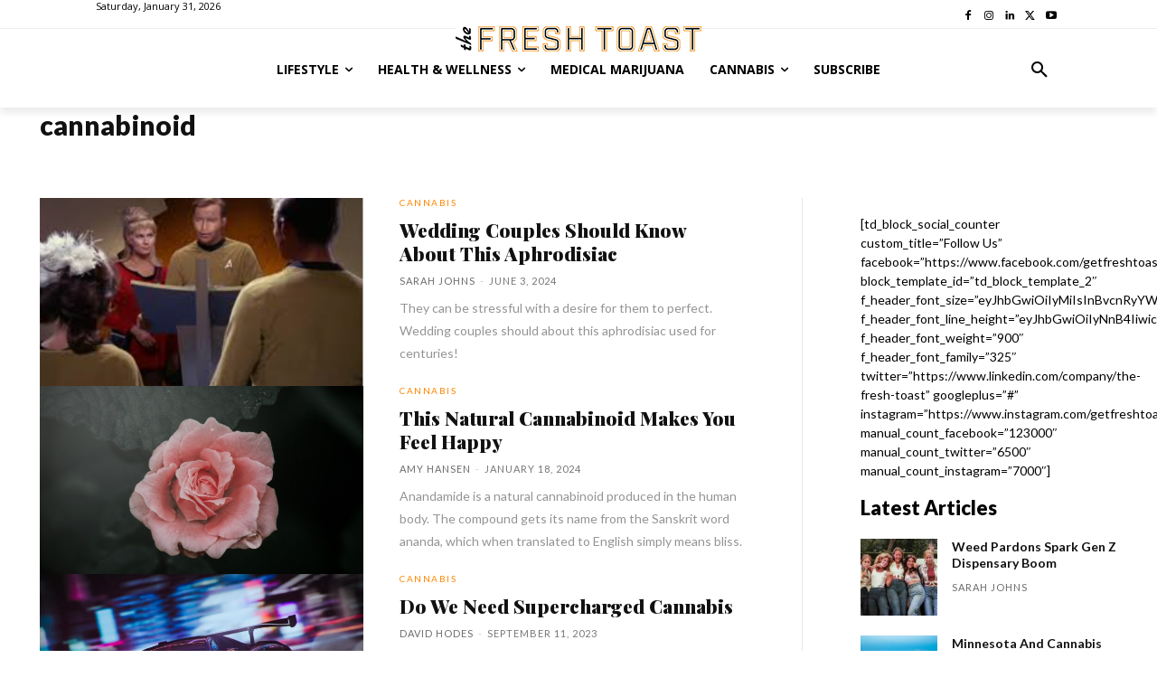

--- FILE ---
content_type: text/html; charset=utf-8
request_url: https://www.google.com/recaptcha/api2/aframe
body_size: 267
content:
<!DOCTYPE HTML><html><head><meta http-equiv="content-type" content="text/html; charset=UTF-8"></head><body><script nonce="kyR1dy9dnELEcQFPotVD3A">/** Anti-fraud and anti-abuse applications only. See google.com/recaptcha */ try{var clients={'sodar':'https://pagead2.googlesyndication.com/pagead/sodar?'};window.addEventListener("message",function(a){try{if(a.source===window.parent){var b=JSON.parse(a.data);var c=clients[b['id']];if(c){var d=document.createElement('img');d.src=c+b['params']+'&rc='+(localStorage.getItem("rc::a")?sessionStorage.getItem("rc::b"):"");window.document.body.appendChild(d);sessionStorage.setItem("rc::e",parseInt(sessionStorage.getItem("rc::e")||0)+1);localStorage.setItem("rc::h",'1769845516890');}}}catch(b){}});window.parent.postMessage("_grecaptcha_ready", "*");}catch(b){}</script></body></html>